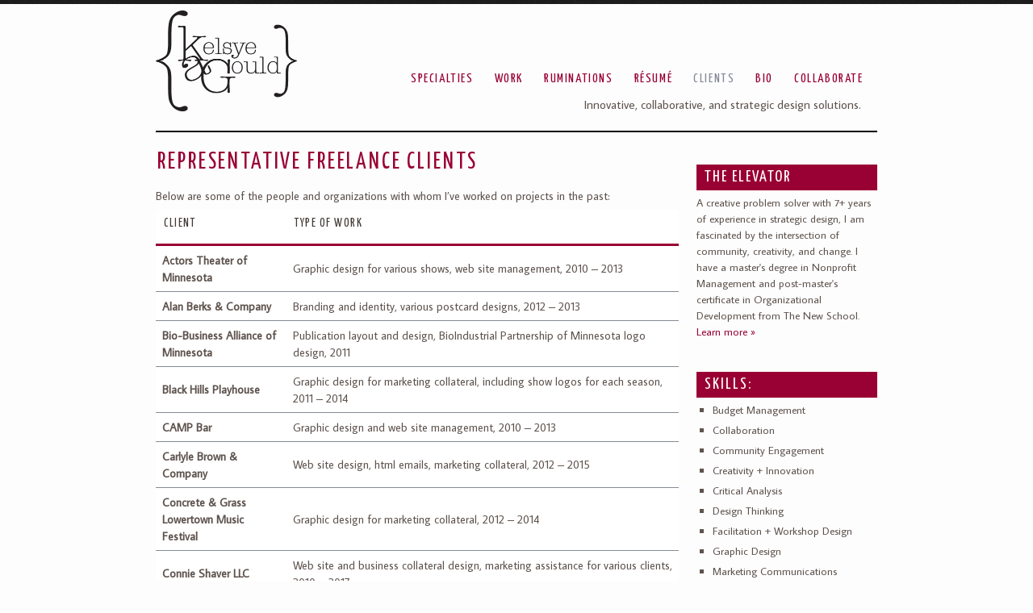

--- FILE ---
content_type: text/html; charset=UTF-8
request_url: http://www.kelsyeagould.com/clients/
body_size: 9414
content:
<!DOCTYPE html>
<!--[if(IE 9)&!(IEMobile)]> <html lang="en" class="no-js ie9 oldie"> <![endif]-->
<!--[if (lt IE 9)|(gt IEMobile 7)|!(IEMobile)|!(IE)]><!--><html lang="en" class="no-js"><!--<![endif]-->

<head>
	<meta charset="UTF-8"/>
		
	<!-- meta tags -->	
	<meta name="description" content="Innovative, collaborative, and strategic design solutions." />
	<meta name="viewport" content="width=device-width, initial-scale=1, user-scalable=no" />
			
  	<!-- RSS and pingback -->
  	<link rel="alternate" type="application/rss+xml" title="Kelsye A. Gould | Communication Arts Feed" href="http://www.kelsyeagould.com/feed/">
  	<link rel="pingback" href="http://www.kelsyeagould.com/xmlrpc.php" />
		
	<!-- wordpress head functions -->
	<title>clients &#8211; Kelsye A. Gould | Communication Arts</title>
<meta name='robots' content='max-image-preview:large' />
<link rel='dns-prefetch' href='//platform-api.sharethis.com' />
<link rel='dns-prefetch' href='//fonts.googleapis.com' />
<link rel="alternate" type="application/rss+xml" title="Kelsye A. Gould | Communication Arts &raquo; Feed" href="http://www.kelsyeagould.com/feed/" />
<link rel="alternate" type="application/rss+xml" title="Kelsye A. Gould | Communication Arts &raquo; Comments Feed" href="http://www.kelsyeagould.com/comments/feed/" />
<link rel="alternate" type="application/rss+xml" title="Kelsye A. Gould | Communication Arts &raquo; clients Comments Feed" href="http://www.kelsyeagould.com/clients/feed/" />
<link rel="alternate" title="oEmbed (JSON)" type="application/json+oembed" href="http://www.kelsyeagould.com/wp-json/oembed/1.0/embed?url=http%3A%2F%2Fwww.kelsyeagould.com%2Fclients%2F" />
<link rel="alternate" title="oEmbed (XML)" type="text/xml+oembed" href="http://www.kelsyeagould.com/wp-json/oembed/1.0/embed?url=http%3A%2F%2Fwww.kelsyeagould.com%2Fclients%2F&#038;format=xml" />
<style id='wp-img-auto-sizes-contain-inline-css' type='text/css'>
img:is([sizes=auto i],[sizes^="auto," i]){contain-intrinsic-size:3000px 1500px}
/*# sourceURL=wp-img-auto-sizes-contain-inline-css */
</style>
<link rel='stylesheet' id='parent-normalize-css' href='http://www.kelsyeagould.com/wp-content/themes/yin_and_yang/css/normalize.css?ver=6.9' type='text/css' media='all' />
<link rel='stylesheet' id='parent-flexslider-css' href='http://www.kelsyeagould.com/wp-content/themes/yin_and_yang/css/flexslider.css?ver=6.9' type='text/css' media='all' />
<link rel='stylesheet' id='parent-style-css' href='http://www.kelsyeagould.com/wp-content/themes/yin_and_yang/style.css?ver=6.9' type='text/css' media='all' />
<link rel='stylesheet' id='child-style-css' href='http://www.kelsyeagould.com/wp-content/themes/yin_and_yang_child/style.css?ver=6.9' type='text/css' media='all' />
<link rel='stylesheet' id='onioneye-open-sans-css' href='http://fonts.googleapis.com/css?family=Open+Sans%3A300%2C400&#038;subset=latin%2Clatin-ext&#038;ver=6.9' type='text/css' media='all' />
<style id='wp-emoji-styles-inline-css' type='text/css'>

	img.wp-smiley, img.emoji {
		display: inline !important;
		border: none !important;
		box-shadow: none !important;
		height: 1em !important;
		width: 1em !important;
		margin: 0 0.07em !important;
		vertical-align: -0.1em !important;
		background: none !important;
		padding: 0 !important;
	}
/*# sourceURL=wp-emoji-styles-inline-css */
</style>
<style id='wp-block-library-inline-css' type='text/css'>
:root{--wp-block-synced-color:#7a00df;--wp-block-synced-color--rgb:122,0,223;--wp-bound-block-color:var(--wp-block-synced-color);--wp-editor-canvas-background:#ddd;--wp-admin-theme-color:#007cba;--wp-admin-theme-color--rgb:0,124,186;--wp-admin-theme-color-darker-10:#006ba1;--wp-admin-theme-color-darker-10--rgb:0,107,160.5;--wp-admin-theme-color-darker-20:#005a87;--wp-admin-theme-color-darker-20--rgb:0,90,135;--wp-admin-border-width-focus:2px}@media (min-resolution:192dpi){:root{--wp-admin-border-width-focus:1.5px}}.wp-element-button{cursor:pointer}:root .has-very-light-gray-background-color{background-color:#eee}:root .has-very-dark-gray-background-color{background-color:#313131}:root .has-very-light-gray-color{color:#eee}:root .has-very-dark-gray-color{color:#313131}:root .has-vivid-green-cyan-to-vivid-cyan-blue-gradient-background{background:linear-gradient(135deg,#00d084,#0693e3)}:root .has-purple-crush-gradient-background{background:linear-gradient(135deg,#34e2e4,#4721fb 50%,#ab1dfe)}:root .has-hazy-dawn-gradient-background{background:linear-gradient(135deg,#faaca8,#dad0ec)}:root .has-subdued-olive-gradient-background{background:linear-gradient(135deg,#fafae1,#67a671)}:root .has-atomic-cream-gradient-background{background:linear-gradient(135deg,#fdd79a,#004a59)}:root .has-nightshade-gradient-background{background:linear-gradient(135deg,#330968,#31cdcf)}:root .has-midnight-gradient-background{background:linear-gradient(135deg,#020381,#2874fc)}:root{--wp--preset--font-size--normal:16px;--wp--preset--font-size--huge:42px}.has-regular-font-size{font-size:1em}.has-larger-font-size{font-size:2.625em}.has-normal-font-size{font-size:var(--wp--preset--font-size--normal)}.has-huge-font-size{font-size:var(--wp--preset--font-size--huge)}.has-text-align-center{text-align:center}.has-text-align-left{text-align:left}.has-text-align-right{text-align:right}.has-fit-text{white-space:nowrap!important}#end-resizable-editor-section{display:none}.aligncenter{clear:both}.items-justified-left{justify-content:flex-start}.items-justified-center{justify-content:center}.items-justified-right{justify-content:flex-end}.items-justified-space-between{justify-content:space-between}.screen-reader-text{border:0;clip-path:inset(50%);height:1px;margin:-1px;overflow:hidden;padding:0;position:absolute;width:1px;word-wrap:normal!important}.screen-reader-text:focus{background-color:#ddd;clip-path:none;color:#444;display:block;font-size:1em;height:auto;left:5px;line-height:normal;padding:15px 23px 14px;text-decoration:none;top:5px;width:auto;z-index:100000}html :where(.has-border-color){border-style:solid}html :where([style*=border-top-color]){border-top-style:solid}html :where([style*=border-right-color]){border-right-style:solid}html :where([style*=border-bottom-color]){border-bottom-style:solid}html :where([style*=border-left-color]){border-left-style:solid}html :where([style*=border-width]){border-style:solid}html :where([style*=border-top-width]){border-top-style:solid}html :where([style*=border-right-width]){border-right-style:solid}html :where([style*=border-bottom-width]){border-bottom-style:solid}html :where([style*=border-left-width]){border-left-style:solid}html :where(img[class*=wp-image-]){height:auto;max-width:100%}:where(figure){margin:0 0 1em}html :where(.is-position-sticky){--wp-admin--admin-bar--position-offset:var(--wp-admin--admin-bar--height,0px)}@media screen and (max-width:600px){html :where(.is-position-sticky){--wp-admin--admin-bar--position-offset:0px}}

/*# sourceURL=wp-block-library-inline-css */
</style><style id='global-styles-inline-css' type='text/css'>
:root{--wp--preset--aspect-ratio--square: 1;--wp--preset--aspect-ratio--4-3: 4/3;--wp--preset--aspect-ratio--3-4: 3/4;--wp--preset--aspect-ratio--3-2: 3/2;--wp--preset--aspect-ratio--2-3: 2/3;--wp--preset--aspect-ratio--16-9: 16/9;--wp--preset--aspect-ratio--9-16: 9/16;--wp--preset--color--black: #000000;--wp--preset--color--cyan-bluish-gray: #abb8c3;--wp--preset--color--white: #ffffff;--wp--preset--color--pale-pink: #f78da7;--wp--preset--color--vivid-red: #cf2e2e;--wp--preset--color--luminous-vivid-orange: #ff6900;--wp--preset--color--luminous-vivid-amber: #fcb900;--wp--preset--color--light-green-cyan: #7bdcb5;--wp--preset--color--vivid-green-cyan: #00d084;--wp--preset--color--pale-cyan-blue: #8ed1fc;--wp--preset--color--vivid-cyan-blue: #0693e3;--wp--preset--color--vivid-purple: #9b51e0;--wp--preset--gradient--vivid-cyan-blue-to-vivid-purple: linear-gradient(135deg,rgb(6,147,227) 0%,rgb(155,81,224) 100%);--wp--preset--gradient--light-green-cyan-to-vivid-green-cyan: linear-gradient(135deg,rgb(122,220,180) 0%,rgb(0,208,130) 100%);--wp--preset--gradient--luminous-vivid-amber-to-luminous-vivid-orange: linear-gradient(135deg,rgb(252,185,0) 0%,rgb(255,105,0) 100%);--wp--preset--gradient--luminous-vivid-orange-to-vivid-red: linear-gradient(135deg,rgb(255,105,0) 0%,rgb(207,46,46) 100%);--wp--preset--gradient--very-light-gray-to-cyan-bluish-gray: linear-gradient(135deg,rgb(238,238,238) 0%,rgb(169,184,195) 100%);--wp--preset--gradient--cool-to-warm-spectrum: linear-gradient(135deg,rgb(74,234,220) 0%,rgb(151,120,209) 20%,rgb(207,42,186) 40%,rgb(238,44,130) 60%,rgb(251,105,98) 80%,rgb(254,248,76) 100%);--wp--preset--gradient--blush-light-purple: linear-gradient(135deg,rgb(255,206,236) 0%,rgb(152,150,240) 100%);--wp--preset--gradient--blush-bordeaux: linear-gradient(135deg,rgb(254,205,165) 0%,rgb(254,45,45) 50%,rgb(107,0,62) 100%);--wp--preset--gradient--luminous-dusk: linear-gradient(135deg,rgb(255,203,112) 0%,rgb(199,81,192) 50%,rgb(65,88,208) 100%);--wp--preset--gradient--pale-ocean: linear-gradient(135deg,rgb(255,245,203) 0%,rgb(182,227,212) 50%,rgb(51,167,181) 100%);--wp--preset--gradient--electric-grass: linear-gradient(135deg,rgb(202,248,128) 0%,rgb(113,206,126) 100%);--wp--preset--gradient--midnight: linear-gradient(135deg,rgb(2,3,129) 0%,rgb(40,116,252) 100%);--wp--preset--font-size--small: 13px;--wp--preset--font-size--medium: 20px;--wp--preset--font-size--large: 36px;--wp--preset--font-size--x-large: 42px;--wp--preset--spacing--20: 0.44rem;--wp--preset--spacing--30: 0.67rem;--wp--preset--spacing--40: 1rem;--wp--preset--spacing--50: 1.5rem;--wp--preset--spacing--60: 2.25rem;--wp--preset--spacing--70: 3.38rem;--wp--preset--spacing--80: 5.06rem;--wp--preset--shadow--natural: 6px 6px 9px rgba(0, 0, 0, 0.2);--wp--preset--shadow--deep: 12px 12px 50px rgba(0, 0, 0, 0.4);--wp--preset--shadow--sharp: 6px 6px 0px rgba(0, 0, 0, 0.2);--wp--preset--shadow--outlined: 6px 6px 0px -3px rgb(255, 255, 255), 6px 6px rgb(0, 0, 0);--wp--preset--shadow--crisp: 6px 6px 0px rgb(0, 0, 0);}:where(.is-layout-flex){gap: 0.5em;}:where(.is-layout-grid){gap: 0.5em;}body .is-layout-flex{display: flex;}.is-layout-flex{flex-wrap: wrap;align-items: center;}.is-layout-flex > :is(*, div){margin: 0;}body .is-layout-grid{display: grid;}.is-layout-grid > :is(*, div){margin: 0;}:where(.wp-block-columns.is-layout-flex){gap: 2em;}:where(.wp-block-columns.is-layout-grid){gap: 2em;}:where(.wp-block-post-template.is-layout-flex){gap: 1.25em;}:where(.wp-block-post-template.is-layout-grid){gap: 1.25em;}.has-black-color{color: var(--wp--preset--color--black) !important;}.has-cyan-bluish-gray-color{color: var(--wp--preset--color--cyan-bluish-gray) !important;}.has-white-color{color: var(--wp--preset--color--white) !important;}.has-pale-pink-color{color: var(--wp--preset--color--pale-pink) !important;}.has-vivid-red-color{color: var(--wp--preset--color--vivid-red) !important;}.has-luminous-vivid-orange-color{color: var(--wp--preset--color--luminous-vivid-orange) !important;}.has-luminous-vivid-amber-color{color: var(--wp--preset--color--luminous-vivid-amber) !important;}.has-light-green-cyan-color{color: var(--wp--preset--color--light-green-cyan) !important;}.has-vivid-green-cyan-color{color: var(--wp--preset--color--vivid-green-cyan) !important;}.has-pale-cyan-blue-color{color: var(--wp--preset--color--pale-cyan-blue) !important;}.has-vivid-cyan-blue-color{color: var(--wp--preset--color--vivid-cyan-blue) !important;}.has-vivid-purple-color{color: var(--wp--preset--color--vivid-purple) !important;}.has-black-background-color{background-color: var(--wp--preset--color--black) !important;}.has-cyan-bluish-gray-background-color{background-color: var(--wp--preset--color--cyan-bluish-gray) !important;}.has-white-background-color{background-color: var(--wp--preset--color--white) !important;}.has-pale-pink-background-color{background-color: var(--wp--preset--color--pale-pink) !important;}.has-vivid-red-background-color{background-color: var(--wp--preset--color--vivid-red) !important;}.has-luminous-vivid-orange-background-color{background-color: var(--wp--preset--color--luminous-vivid-orange) !important;}.has-luminous-vivid-amber-background-color{background-color: var(--wp--preset--color--luminous-vivid-amber) !important;}.has-light-green-cyan-background-color{background-color: var(--wp--preset--color--light-green-cyan) !important;}.has-vivid-green-cyan-background-color{background-color: var(--wp--preset--color--vivid-green-cyan) !important;}.has-pale-cyan-blue-background-color{background-color: var(--wp--preset--color--pale-cyan-blue) !important;}.has-vivid-cyan-blue-background-color{background-color: var(--wp--preset--color--vivid-cyan-blue) !important;}.has-vivid-purple-background-color{background-color: var(--wp--preset--color--vivid-purple) !important;}.has-black-border-color{border-color: var(--wp--preset--color--black) !important;}.has-cyan-bluish-gray-border-color{border-color: var(--wp--preset--color--cyan-bluish-gray) !important;}.has-white-border-color{border-color: var(--wp--preset--color--white) !important;}.has-pale-pink-border-color{border-color: var(--wp--preset--color--pale-pink) !important;}.has-vivid-red-border-color{border-color: var(--wp--preset--color--vivid-red) !important;}.has-luminous-vivid-orange-border-color{border-color: var(--wp--preset--color--luminous-vivid-orange) !important;}.has-luminous-vivid-amber-border-color{border-color: var(--wp--preset--color--luminous-vivid-amber) !important;}.has-light-green-cyan-border-color{border-color: var(--wp--preset--color--light-green-cyan) !important;}.has-vivid-green-cyan-border-color{border-color: var(--wp--preset--color--vivid-green-cyan) !important;}.has-pale-cyan-blue-border-color{border-color: var(--wp--preset--color--pale-cyan-blue) !important;}.has-vivid-cyan-blue-border-color{border-color: var(--wp--preset--color--vivid-cyan-blue) !important;}.has-vivid-purple-border-color{border-color: var(--wp--preset--color--vivid-purple) !important;}.has-vivid-cyan-blue-to-vivid-purple-gradient-background{background: var(--wp--preset--gradient--vivid-cyan-blue-to-vivid-purple) !important;}.has-light-green-cyan-to-vivid-green-cyan-gradient-background{background: var(--wp--preset--gradient--light-green-cyan-to-vivid-green-cyan) !important;}.has-luminous-vivid-amber-to-luminous-vivid-orange-gradient-background{background: var(--wp--preset--gradient--luminous-vivid-amber-to-luminous-vivid-orange) !important;}.has-luminous-vivid-orange-to-vivid-red-gradient-background{background: var(--wp--preset--gradient--luminous-vivid-orange-to-vivid-red) !important;}.has-very-light-gray-to-cyan-bluish-gray-gradient-background{background: var(--wp--preset--gradient--very-light-gray-to-cyan-bluish-gray) !important;}.has-cool-to-warm-spectrum-gradient-background{background: var(--wp--preset--gradient--cool-to-warm-spectrum) !important;}.has-blush-light-purple-gradient-background{background: var(--wp--preset--gradient--blush-light-purple) !important;}.has-blush-bordeaux-gradient-background{background: var(--wp--preset--gradient--blush-bordeaux) !important;}.has-luminous-dusk-gradient-background{background: var(--wp--preset--gradient--luminous-dusk) !important;}.has-pale-ocean-gradient-background{background: var(--wp--preset--gradient--pale-ocean) !important;}.has-electric-grass-gradient-background{background: var(--wp--preset--gradient--electric-grass) !important;}.has-midnight-gradient-background{background: var(--wp--preset--gradient--midnight) !important;}.has-small-font-size{font-size: var(--wp--preset--font-size--small) !important;}.has-medium-font-size{font-size: var(--wp--preset--font-size--medium) !important;}.has-large-font-size{font-size: var(--wp--preset--font-size--large) !important;}.has-x-large-font-size{font-size: var(--wp--preset--font-size--x-large) !important;}
/*# sourceURL=global-styles-inline-css */
</style>

<style id='classic-theme-styles-inline-css' type='text/css'>
/*! This file is auto-generated */
.wp-block-button__link{color:#fff;background-color:#32373c;border-radius:9999px;box-shadow:none;text-decoration:none;padding:calc(.667em + 2px) calc(1.333em + 2px);font-size:1.125em}.wp-block-file__button{background:#32373c;color:#fff;text-decoration:none}
/*# sourceURL=/wp-includes/css/classic-themes.min.css */
</style>
<link rel='stylesheet' id='contact-details-style-css' href='http://www.kelsyeagould.com/wp-content/plugins/contact-details-shortcode/contact-details-style.css?ver=6.9' type='text/css' media='all' />
<link rel='stylesheet' id='contact-form-7-css' href='http://www.kelsyeagould.com/wp-content/plugins/contact-form-7/includes/css/styles.css?ver=5.7.3' type='text/css' media='all' />
<link rel='stylesheet' id='responsive-lightbox-swipebox-css' href='http://www.kelsyeagould.com/wp-content/plugins/responsive-lightbox/assets/swipebox/swipebox.min.css?ver=2.4.4' type='text/css' media='all' />
<link rel='stylesheet' id='googlefonts-css' href='http://fonts.googleapis.com/css?family=Average+Sans:400|Yanone+Kaffeesatz:400&subset=latin' type='text/css' media='all' />
<script type="text/javascript" src="http://www.kelsyeagould.com/wp-content/themes/yin_and_yang/js/modernizr.custom-2.7.1.min.js?ver=2.7.1" id="onioneye-modernizr-js"></script>
<script type="text/javascript" src="http://www.kelsyeagould.com/wp-includes/js/jquery/jquery.min.js?ver=3.7.1" id="jquery-core-js"></script>
<script type="text/javascript" src="http://www.kelsyeagould.com/wp-includes/js/jquery/jquery-migrate.min.js?ver=3.4.1" id="jquery-migrate-js"></script>
<script type="text/javascript" src="http://www.kelsyeagould.com/wp-content/plugins/responsive-lightbox/assets/swipebox/jquery.swipebox.min.js?ver=2.4.4" id="responsive-lightbox-swipebox-js"></script>
<script type="text/javascript" src="http://www.kelsyeagould.com/wp-includes/js/underscore.min.js?ver=1.13.7" id="underscore-js"></script>
<script type="text/javascript" src="http://www.kelsyeagould.com/wp-content/plugins/responsive-lightbox/assets/infinitescroll/infinite-scroll.pkgd.min.js?ver=6.9" id="responsive-lightbox-infinite-scroll-js"></script>
<script type="text/javascript" id="responsive-lightbox-js-extra">
/* <![CDATA[ */
var rlArgs = {"script":"swipebox","selector":"lightbox","customEvents":"","activeGalleries":"1","animation":"1","hideCloseButtonOnMobile":"0","removeBarsOnMobile":"0","hideBars":"1","hideBarsDelay":"5000","videoMaxWidth":"1080","useSVG":"1","loopAtEnd":"0","woocommerce_gallery":"0","ajaxurl":"http://www.kelsyeagould.com/wp-admin/admin-ajax.php","nonce":"a95e4f4df4","preview":"false","postId":"83","scriptExtension":""};
//# sourceURL=responsive-lightbox-js-extra
/* ]]> */
</script>
<script type="text/javascript" src="http://www.kelsyeagould.com/wp-content/plugins/responsive-lightbox/js/front.js?ver=2.4.4" id="responsive-lightbox-js"></script>
<script type="text/javascript" src="http://www.kelsyeagould.com/wp-content/plugins/wp-retina-2x/app/picturefill.min.js?ver=1675296541" id="wr2x-picturefill-js-js"></script>
<script type="text/javascript" src="//platform-api.sharethis.com/js/sharethis.js#source=googleanalytics-wordpress#product=ga" id="googleanalytics-platform-sharethis-js"></script>
<script type="text/javascript" src="http://www.kelsyeagould.com/wp-content/themes/yin_and_yang/js/webfontloader.js?ver=1.5.19" id="onioneye-webfontloader-js"></script>
<script type="text/javascript" src="http://www.kelsyeagould.com/wp-content/themes/yin_and_yang/js/imagesloaded.min.js?ver=3.1.8" id="onioneye-imagesloaded-js"></script>
<script type="text/javascript" id="onioneye-custom-header-js-js-extra">
/* <![CDATA[ */
var headJS = {"ajaxurl":"http://www.kelsyeagould.com/wp-admin/admin-ajax.php","templateurl":"http://www.kelsyeagould.com/wp-content/themes/yin_and_yang","themePath":"http://www.kelsyeagould.com/wp-content/themes/yin_and_yang","prevPost":"Go to the previous post","nextPost":"Go to the next post"};
//# sourceURL=onioneye-custom-header-js-js-extra
/* ]]> */
</script>
<script type="text/javascript" src="http://www.kelsyeagould.com/wp-content/themes/yin_and_yang/js/jquery.header.custom.js?ver=6.9" id="onioneye-custom-header-js-js"></script>
<script type="text/javascript" src="http://www.kelsyeagould.com/wp-content/themes/yin_and_yang/js/jquery.flexslider-min.js?ver=6.9" id="onioneye-flexslider-js"></script>
<script type="text/javascript" src="http://www.kelsyeagould.com/wp-content/themes/yin_and_yang/js/jquery.isotope.min.js?ver=6.9" id="onioneye-isotope-js"></script>
<link rel="https://api.w.org/" href="http://www.kelsyeagould.com/wp-json/" /><link rel="alternate" title="JSON" type="application/json" href="http://www.kelsyeagould.com/wp-json/wp/v2/pages/83" /><link rel="EditURI" type="application/rsd+xml" title="RSD" href="http://www.kelsyeagould.com/xmlrpc.php?rsd" />
<meta name="generator" content="WordPress 6.9" />
<link rel="canonical" href="http://www.kelsyeagould.com/clients/" />
<link rel='shortlink' href='http://www.kelsyeagould.com/?p=83' />
<style type='text/css' media='screen'>
	body{ font-family:"Average Sans", arial, sans-serif;}
	p{ font-family:"Average Sans", arial, sans-serif;}
	li{ font-family:"Average Sans", arial, sans-serif;}
	h1{ font-family:"Yanone Kaffeesatz", arial, sans-serif;}
	h2{ font-family:"Yanone Kaffeesatz", arial, sans-serif;}
	h3{ font-family:"Yanone Kaffeesatz", arial, sans-serif;}
	h4{ font-family:"Yanone Kaffeesatz", arial, sans-serif;}
	h5{ font-family:"Yanone Kaffeesatz", arial, sans-serif;}
	h6{ font-family:"Yanone Kaffeesatz", arial, sans-serif;}
</style>
<!-- fonts delivered by Wordpress Google Fonts, a plugin by Adrian3.com --><style type="text/css">.wpupg-grid { transition: height 800; }</style><script>
(function() {
	(function (i, s, o, g, r, a, m) {
		i['GoogleAnalyticsObject'] = r;
		i[r] = i[r] || function () {
				(i[r].q = i[r].q || []).push(arguments)
			}, i[r].l = 1 * new Date();
		a = s.createElement(o),
			m = s.getElementsByTagName(o)[0];
		a.async = 1;
		a.src = g;
		m.parentNode.insertBefore(a, m)
	})(window, document, 'script', 'https://google-analytics.com/analytics.js', 'ga');

	ga('create', 'UA-10699233-3', 'auto');
			ga('send', 'pageview');
	})();
</script>
<link rel="icon" href="http://www.kelsyeagould.com/wp-content/uploads/2017/01/cropped-K_favicon_lg-32x32.jpg" sizes="32x32" />
<link rel="icon" href="http://www.kelsyeagould.com/wp-content/uploads/2017/01/cropped-K_favicon_lg-192x192.jpg" sizes="192x192" />
<link rel="apple-touch-icon" href="http://www.kelsyeagould.com/wp-content/uploads/2017/01/cropped-K_favicon_lg-180x180.jpg" />
<meta name="msapplication-TileImage" content="http://www.kelsyeagould.com/wp-content/uploads/2017/01/cropped-K_favicon_lg-270x270.jpg" />
	<!-- end of wordpress head -->	
</head>

<body id="bg-hook" class="wp-singular page-template page-template-template-page-with-sidebar page-template-template-page-with-sidebar-php page page-id-83 wp-theme-yin_and_yang wp-child-theme-yin_and_yang_child">
	
		

		
	<div class="main-container group">
		
		<header class="header group">
			
			<div class="group">
							
					<nav class="menu-container group"><ul id="menu-top-menu" class="menu"><li id="menu-item-68" class="menu-item menu-item-type-post_type menu-item-object-page menu-item-68"><a href="http://www.kelsyeagould.com/specialties/">specialties</a></li>
<li id="menu-item-450" class="menu-item menu-item-type-post_type menu-item-object-page menu-item-450"><a href="http://www.kelsyeagould.com/work/">work</a></li>
<li id="menu-item-478" class="menu-item menu-item-type-post_type menu-item-object-page menu-item-478"><a href="http://www.kelsyeagould.com/blog/">ruminations</a></li>
<li id="menu-item-45" class="menu-item menu-item-type-post_type menu-item-object-page menu-item-45"><a href="http://www.kelsyeagould.com/kg-resume/">résumé</a></li>
<li id="menu-item-88" class="menu-item menu-item-type-post_type menu-item-object-page current-menu-item page_item page-item-83 current_page_item menu-item-88"><a href="http://www.kelsyeagould.com/clients/" aria-current="page">clients</a></li>
<li id="menu-item-46" class="menu-item menu-item-type-post_type menu-item-object-page menu-item-46"><a href="http://www.kelsyeagould.com/about-me/">bio</a></li>
<li id="menu-item-89" class="menu-item menu-item-type-post_type menu-item-object-page menu-item-89"><a href="http://www.kelsyeagould.com/collaborate/">collaborate</a></li>
</ul></nav>					
								
							</div><!-- /.group -->
			
			<div class="branding group ">
				<div class="logo-container">
					<a href="http://www.kelsyeagould.com/">
						
												
														
							<img src="http://www.kelsyeagould.com/wp-content/uploads/2017/01/kag_header.png" 
							alt="Site Logo" width="175" height="125">
						
															
					</a>
				</div><!-- /.logo-container -->
				
								
					<ul class="mobile-menu">
						<li>
							<a class="menu-button" href="#">Open menu</a>
							
							<ul id="menu-top-menu-1" class="menu"><li class="menu-item menu-item-type-post_type menu-item-object-page menu-item-68"><a href="http://www.kelsyeagould.com/specialties/">specialties</a></li>
<li class="menu-item menu-item-type-post_type menu-item-object-page menu-item-450"><a href="http://www.kelsyeagould.com/work/">work</a></li>
<li class="menu-item menu-item-type-post_type menu-item-object-page menu-item-478"><a href="http://www.kelsyeagould.com/blog/">ruminations</a></li>
<li class="menu-item menu-item-type-post_type menu-item-object-page menu-item-45"><a href="http://www.kelsyeagould.com/kg-resume/">résumé</a></li>
<li class="menu-item menu-item-type-post_type menu-item-object-page current-menu-item page_item page-item-83 current_page_item menu-item-88"><a href="http://www.kelsyeagould.com/clients/" aria-current="page">clients</a></li>
<li class="menu-item menu-item-type-post_type menu-item-object-page menu-item-46"><a href="http://www.kelsyeagould.com/about-me/">bio</a></li>
<li class="menu-item menu-item-type-post_type menu-item-object-page menu-item-89"><a href="http://www.kelsyeagould.com/collaborate/">collaborate</a></li>
</ul>						</li>
					</ul><!-- /.mobile-menu -->
				
								
									
					<div class="tagline-container group">
				    	<p class="tagline">Innovative, collaborative, and strategic design solutions.</p>
				    </div>
				    
							</div><!-- /.branding -->
			
		</header><!-- /.header -->

		<div class="main-content group">	
				
		<div class="page-container group">	
			<section class="page-content the-content group">				
				<h2>Representative Freelance Clients</h2>
<p>Below are some of the people and organizations with whom I&#8217;ve worked on projects in the past:</p>
<table>
<tbody>
<tr style="border-bottom: 3px #990033 solid;">
<td width="25%">
<h5>Client</h5>
</td>
<td width="75%">
<h5>Type of Work</h5>
</td>
</tr>
<tr style="border-bottom: solid 1px #858b96;">
<td><strong>Actors Theater of Minnesota</strong></td>
<td>Graphic design for various shows, web site management, 2010 – 2013</td>
</tr>
<tr style="border-bottom: solid 1px #858b96;">
<td><strong>Alan Berks &amp; Company</strong></td>
<td>Branding and identity, various postcard designs, 2012 – 2013</td>
</tr>
<tr style="border-bottom: solid 1px #858b96;">
<td><strong>Bio-Business Alliance of Minnesota</strong></td>
<td>Publication layout and design, BioIndustrial Partnership of Minnesota logo design, 2011</td>
</tr>
<tr style="border-bottom: solid 1px #858b96;">
<td><strong>Black Hills Playhouse</strong></td>
<td>Graphic design for marketing collateral, including show logos for each season, 2011 – 2014</td>
</tr>
<tr style="border-bottom: solid 1px #858b96;">
<td><strong>CAMP Bar</strong></td>
<td>Graphic design and web site management, 2010 – 2013</td>
</tr>
<tr style="border-bottom: solid 1px #858b96;">
<td><strong>Carlyle Brown &amp; Company</strong></td>
<td>Web site design, html emails, marketing collateral, 2012 &#8211; 2015</td>
</tr>
<tr style="border-bottom: solid 1px #858b96;">
<td><strong>Concrete &amp; Grass Lowertown Music Festival</strong></td>
<td>Graphic design for marketing collateral, 2012 – 2014</td>
</tr>
<tr style="border-bottom: solid 1px #858b96;">
<td><strong>Connie Shaver LLC</strong></td>
<td>Web site and business collateral design, marketing assistance for various clients, 2010 – 2017</td>
</tr>
<tr style="border-bottom: solid 1px #858b96;">
<td><strong>Dakota Players</strong></td>
<td>Web site design and graphic design, 2011 – 2015</td>
</tr>
<tr style="border-bottom: solid 1px #858b96;">
<td><strong>Flying Foot Forum</strong></td>
<td>Marketing plan and graphic design for <em>Passing Through Pig&#8217;s Eye</em>, 2016</td>
</tr>
<tr style="border-bottom: solid 1px #858b96;">
<td><strong>Gremlin Theater</strong></td>
<td>Graphic deisgn for various productions, 2012 – 2016</td>
</tr>
<tr style="border-bottom: solid 1px #858b96;">
<td><strong>Institute for Agriculture and Trade Policy</strong></td>
<td>Web site design and branding for the Minnesota Green Chemistry Forum, 2011</td>
</tr>
<tr style="border-bottom: solid 1px #858b96;">
<td><strong>MinnesotaPlaylist.com</strong></td>
<td> Web site re-design, 2010; graphic design for various ads, 2015</td>
</tr>
<tr style="border-bottom: solid 1px #858b96;">
<td><strong>Minnesota Theater Alliance</strong></td>
<td>Identity and collateral design for Sustainability in Theater conference, 2012</td>
</tr>
<tr style="border-bottom: solid 1px #858b96;">
<td><strong>Old Folsom Vineyard</strong></td>
<td>Web site design and management, 2010 – 2016</td>
</tr>
<tr style="border-bottom: solid 1px #858b96;">
<td><strong>Pillsbury House + Theatre</strong></td>
<td>Copy editing and publication layout and design, 2015</td>
</tr>
<tr style="border-bottom: solid 1px #858b96;">
<td><strong>SAGE Awards for Dance</strong></td>
<td>Graphic design and marketing for the 10th annual awards ceremony, 2014; social media marketing, 2014 – 2015</td>
</tr>
<tr style="border-bottom: solid 1px #858b96;">
<td><strong>Sweetfrog Productions</strong></td>
<td>Graphic design and P.R. for <em>MisMatched</em>, 2010</td>
</tr>
<tr style="border-bottom: solid 1px #858b96;">
<td><strong>Teatro del Pueblo</strong></td>
<td>Graphic design for various shows, 2012; Marketing and communications for 2010 &amp; 2011 Political Theater Festival &amp; <em>Oedipus el Rey</em></td>
</tr>
<tr style="border-bottom: solid 1px #858b96;">
<td><strong>TigerLion Arts</strong></td>
<td>Web site design, html emails, and marketing collateral for various shows, 2012 – 2016</td>
</tr>
<tr style="border-bottom: solid 1px #858b96;">
<td><strong>Twin Cities Jazz Festival</strong></td>
<td>Graphic design for annual festivals, 2014 – 2017</td>
</tr>
<tr style="border-bottom: solid 1px #858b96;">
<td><strong>Upstream Arts</strong></td>
<td>Annual Report design, 2012 – 2014</td>
</tr>
<tr style="border-bottom: solid 1px #858b96;">
<td><strong>Wing Young Huie and Ashley Hanson</strong></td>
<td>Web site design for Create Place project, 2013</td>
</tr>
<tr style="border-bottom: solid 1px #858b96;">
<td><strong>West Side Theater Project</strong></td>
<td>Marketing/Communications for three community theater productions, 2009 – 2012</td>
</tr>
<tr style="border-bottom: solid 1px #858b96;">
<td><strong>Wonderlust Productions</strong></td>
<td>Branding and identity, web site design, 2014</td>
</tr>
</tbody>
</table>
			</section>
		
			<aside class="sidebar sidebar-pages group">
	<ul>
					
			<li id="text-9" class="widget widget_text"><h3 class="widgettitle">The Elevator</h3>			<div class="textwidget">A creative problem solver with 7+ years of experience in strategic design, I am fascinated by the intersection of community, creativity, and change. I have a master's degree in Nonprofit Management and post-master's certificate in Organizational Development from The New School. <br><a href="http://kelsyeagould.com/about-me/">Learn more »</a></div>
		</li><li id="text-2" class="widget widget_text"><h3 class="widgettitle">Skills:</h3>			<div class="textwidget"><ul>
<li>Budget Management</li>
<li>Collaboration</li>
<li>Community Engagement</li>
<li>Creativity + Innovation</li>
<li>Critical Analysis</li>
<li>Design Thinking</li>
<li>Facilitation + Workshop Design</li>
<li>Graphic Design</li>
<li>Marketing Communications</li>
<li>Project Planning + Management</li>
<li>Service Design</li>
<li>Storytelling + Writing</li>
<li>Social Media</li>
<li>Training + Curriculum Development</li>
<li>Web Site Development and Management</li>
</ul></div>
		</li><li id="text-10" class="widget widget_text"><h3 class="widgettitle">Contact</h3>			<div class="textwidget">Interested in collaborating?
<a href="http://kelsyeagould.com/collaborate/">Shoot me an email.</a></div>
		</li>			
			</ul>
</aside><!-- /.sidebar -->
		</div><!-- /.page-container -->
		
		
			
		</div><!-- /.main-content -->
									
		<footer class="footer group">
			<div>
								
				<p class="copyright">
					<small>&copy; Kelsye A. Gould | Communication Arts 2026. All rights reserved.</small>
				</p>
			</div>
		</footer><!-- /.footer -->	
	
	</div><!-- /.main-container -->
	
			
		<div id="back-to-top" class="alternative-top-button">
			<span class="inner"></span>
			<span class="arrow-up-icon"></span>
		</div>
		
		
	<div class="overlay-loader">&nbsp;</div>
	
	<!-- wordpress footer functions -->
	<script type="speculationrules">
{"prefetch":[{"source":"document","where":{"and":[{"href_matches":"/*"},{"not":{"href_matches":["/wp-*.php","/wp-admin/*","/wp-content/uploads/*","/wp-content/*","/wp-content/plugins/*","/wp-content/themes/yin_and_yang_child/*","/wp-content/themes/yin_and_yang/*","/*\\?(.+)"]}},{"not":{"selector_matches":"a[rel~=\"nofollow\"]"}},{"not":{"selector_matches":".no-prefetch, .no-prefetch a"}}]},"eagerness":"conservative"}]}
</script>
<script type="text/javascript" src="http://www.kelsyeagould.com/wp-content/plugins/contact-form-7/includes/swv/js/index.js?ver=5.7.3" id="swv-js"></script>
<script type="text/javascript" id="contact-form-7-js-extra">
/* <![CDATA[ */
var wpcf7 = {"api":{"root":"http://www.kelsyeagould.com/wp-json/","namespace":"contact-form-7/v1"},"cached":"1"};
//# sourceURL=contact-form-7-js-extra
/* ]]> */
</script>
<script type="text/javascript" src="http://www.kelsyeagould.com/wp-content/plugins/contact-form-7/includes/js/index.js?ver=5.7.3" id="contact-form-7-js"></script>
<script type="text/javascript" src="http://www.kelsyeagould.com/wp-content/themes/yin_and_yang/js/jquery.transit.min.js?ver=0.9.9" id="onioneye-transit-js"></script>
<script type="text/javascript" src="http://www.kelsyeagould.com/wp-content/themes/yin_and_yang/js/jquery.easing.1.3.min.js?ver=6.9" id="onioneye-easing-js"></script>
<script type="text/javascript" src="http://www.kelsyeagould.com/wp-content/themes/yin_and_yang/js/jquery.lavalamp.min.js?ver=1.4.0" id="onioneye-lavalamp-js"></script>
<script type="text/javascript" src="http://www.kelsyeagould.com/wp-content/themes/yin_and_yang/js/superfish.min.js?ver=1.7.4" id="onioneye-superfish-js"></script>
<script type="text/javascript" src="http://www.kelsyeagould.com/wp-content/themes/yin_and_yang/js/jquery.hoverIntent.min.js?ver=6.9" id="onioneye-hoverintent-js"></script>
<script type="text/javascript" src="http://www.kelsyeagould.com/wp-content/themes/yin_and_yang/js/jquery.fitvids.js?ver=1.0.0" id="onioneye-fit_vids-js"></script>
<script type="text/javascript" src="http://www.kelsyeagould.com/wp-content/themes/yin_and_yang/js/background-check.min.js?ver=6.9" id="onioneye-bg-check-js"></script>
<script type="text/javascript" src="http://www.kelsyeagould.com/wp-content/themes/yin_and_yang/js/viewport-units-buggyfill.js?ver=6.9" id="onioneye-viewport-units-buggyfill-js"></script>
<script type="text/javascript" src="http://www.kelsyeagould.com/wp-content/themes/yin_and_yang/js/jquery.footer.custom.js?ver=6.9" id="onioneye-custom-footer-js-js"></script>
<script id="wp-emoji-settings" type="application/json">
{"baseUrl":"https://s.w.org/images/core/emoji/17.0.2/72x72/","ext":".png","svgUrl":"https://s.w.org/images/core/emoji/17.0.2/svg/","svgExt":".svg","source":{"concatemoji":"http://www.kelsyeagould.com/wp-includes/js/wp-emoji-release.min.js?ver=6.9"}}
</script>
<script type="module">
/* <![CDATA[ */
/*! This file is auto-generated */
const a=JSON.parse(document.getElementById("wp-emoji-settings").textContent),o=(window._wpemojiSettings=a,"wpEmojiSettingsSupports"),s=["flag","emoji"];function i(e){try{var t={supportTests:e,timestamp:(new Date).valueOf()};sessionStorage.setItem(o,JSON.stringify(t))}catch(e){}}function c(e,t,n){e.clearRect(0,0,e.canvas.width,e.canvas.height),e.fillText(t,0,0);t=new Uint32Array(e.getImageData(0,0,e.canvas.width,e.canvas.height).data);e.clearRect(0,0,e.canvas.width,e.canvas.height),e.fillText(n,0,0);const a=new Uint32Array(e.getImageData(0,0,e.canvas.width,e.canvas.height).data);return t.every((e,t)=>e===a[t])}function p(e,t){e.clearRect(0,0,e.canvas.width,e.canvas.height),e.fillText(t,0,0);var n=e.getImageData(16,16,1,1);for(let e=0;e<n.data.length;e++)if(0!==n.data[e])return!1;return!0}function u(e,t,n,a){switch(t){case"flag":return n(e,"\ud83c\udff3\ufe0f\u200d\u26a7\ufe0f","\ud83c\udff3\ufe0f\u200b\u26a7\ufe0f")?!1:!n(e,"\ud83c\udde8\ud83c\uddf6","\ud83c\udde8\u200b\ud83c\uddf6")&&!n(e,"\ud83c\udff4\udb40\udc67\udb40\udc62\udb40\udc65\udb40\udc6e\udb40\udc67\udb40\udc7f","\ud83c\udff4\u200b\udb40\udc67\u200b\udb40\udc62\u200b\udb40\udc65\u200b\udb40\udc6e\u200b\udb40\udc67\u200b\udb40\udc7f");case"emoji":return!a(e,"\ud83e\u1fac8")}return!1}function f(e,t,n,a){let r;const o=(r="undefined"!=typeof WorkerGlobalScope&&self instanceof WorkerGlobalScope?new OffscreenCanvas(300,150):document.createElement("canvas")).getContext("2d",{willReadFrequently:!0}),s=(o.textBaseline="top",o.font="600 32px Arial",{});return e.forEach(e=>{s[e]=t(o,e,n,a)}),s}function r(e){var t=document.createElement("script");t.src=e,t.defer=!0,document.head.appendChild(t)}a.supports={everything:!0,everythingExceptFlag:!0},new Promise(t=>{let n=function(){try{var e=JSON.parse(sessionStorage.getItem(o));if("object"==typeof e&&"number"==typeof e.timestamp&&(new Date).valueOf()<e.timestamp+604800&&"object"==typeof e.supportTests)return e.supportTests}catch(e){}return null}();if(!n){if("undefined"!=typeof Worker&&"undefined"!=typeof OffscreenCanvas&&"undefined"!=typeof URL&&URL.createObjectURL&&"undefined"!=typeof Blob)try{var e="postMessage("+f.toString()+"("+[JSON.stringify(s),u.toString(),c.toString(),p.toString()].join(",")+"));",a=new Blob([e],{type:"text/javascript"});const r=new Worker(URL.createObjectURL(a),{name:"wpTestEmojiSupports"});return void(r.onmessage=e=>{i(n=e.data),r.terminate(),t(n)})}catch(e){}i(n=f(s,u,c,p))}t(n)}).then(e=>{for(const n in e)a.supports[n]=e[n],a.supports.everything=a.supports.everything&&a.supports[n],"flag"!==n&&(a.supports.everythingExceptFlag=a.supports.everythingExceptFlag&&a.supports[n]);var t;a.supports.everythingExceptFlag=a.supports.everythingExceptFlag&&!a.supports.flag,a.supports.everything||((t=a.source||{}).concatemoji?r(t.concatemoji):t.wpemoji&&t.twemoji&&(r(t.twemoji),r(t.wpemoji)))});
//# sourceURL=http://www.kelsyeagould.com/wp-includes/js/wp-emoji-loader.min.js
/* ]]> */
</script>
	<!-- end of wordpress footer -->

</body>
</html>

--- FILE ---
content_type: text/css
request_url: http://www.kelsyeagould.com/wp-content/themes/yin_and_yang_child/style.css?ver=6.9
body_size: 4573
content:
/*
 Theme Name:     Yin and Yang Child
 Description:    Yin and Yang Child Theme
 Author:         OnionEye
 Author URI:     http://themeforest.net/user/onioneye
 Template:       yin_and_yang
 Version:        1.0.0
*/

/*CUSTOM CSS BY KELSYE A. GOULD*/

/*------FONTS------*/

	body, input, button, textarea { font: 10pt 'Average Sans', Helvetica, Arial, sans-serif; font-weight:400; color: #5e534e; line-height:1.5em;}

	h1, h2, h3, h4, h5, h6, .h1, .h2, .item-title, .portfolio-header h2, .h3, .h4, .h5, .h6 { font-family: "Yanone Kaffeesatz", Helvetica, Arial, sans-serif; text-transform: uppercase; letter-spacing: 0.1em; margin-bottom:10px; padding:2px; }
	h1, h2, h3, h4, h5, h6, .h1, .h2, .item-title, .portfolio-header h2, .h3, .h4, .h5, .h6 { font-weight: normal; text-rendering: optimizeLegibility; } /* www.aestheticallyloyal.com/public/optimize-legibility/ */ 
	h1, .h1{ font-size: 24pt; font-size: 2.368rem; line-height: 1.1em; color:#990033; }
	h2, .h2, .item-title, h2{ font-size: 22pt; font-size: 1.777rem; line-height: 1.1em; color:#990033; }
	.portfolio-header h2, .customer-showcase h2 {font-size: 1.777rem; line-height: 1.1em; color:#990033;}
	.portfolio-header {font-size: 22pt; font-size: 1.5rem; line-height: 1.1em; color:#990033; margin: 0px 10px 10px}
	h3, .h3 { font-size: 18pt; font-size: 1.187rem; line-height: 1.1em; color:#990033; margin-top:1em; }
	h4, .h4 { font-size: 16pt; font-size: 1rem; line-height: 1.1em; background-color:#990033; color: #ffffff;}
	h5, .h5 { font-size: 14pt; font-size: 0.938rem; line-height: 1.1em; color: #423A35;  }
	h6, .h6 { font-size: 12pt; font-size: 0.9rem; line-height: 1.1em; color: #423A35; }	

	b, strong {
	  font-weight: bold;
	  color: inherit;
	}

	p, h1, h2, h3, h4, h5, h6 {
	  margin-bottom: 0.5em;
	}

	hr {
		margin: 1.5em 0px;
	}
	/* Caps */
	.caps, .item-sidebar .item-metadata.item-url li a, .post .post-content .read-btn .read-more, #dropdown-trigger, .header .menu-container li a, .header .branding .mobile-menu > li .menu-button, .header .branding .mobile-menu .menu li a,
	.customer-showcase h2, .filter-btn-container .filter-btn, .portfolio-filter li a, .mobile-nav-container .mobile-nav-btn, .item-sidebar .item-metadata li:first-child, .post .post-content .secondary-post-time, .main-content .widget .tp_recent_tweets li a.twitter_time,
	.slide-out-div .widget .tp_recent_tweets li a.twitter_time, .slide-out-div .footer-widgets .footer-widget .widgettitle {
	  font-family: "Yanone Kaffeesatz", "HelveticaNeue", helvetica, arial, sans-serif;
	  color: #990033;
	  font-size: inherit;
	  font-weight: normal;
	  text-transform: uppercase;
	  letter-spacing: .1em;
	}
	
	/* Highlighted text */
	::-moz-selection {
	  background: #990033;
	  color: #fff;
	  text-shadow: none;
	}
	::selection {
	  background: #990033;
	  color: #fff;
	  text-shadow: none;
	}

	/* highlighting search term on search page */
	mark,
	.search-term {
	  background: #990033;
	  color: #fff;
	}

/* Button styles  */
	.item-sidebar .item-metadata.item-url li a, .post .post-content .read-btn .read-more {
	  display: inline-block;
	  padding: 10px 24px;
	  border-radius: 0px;
	  border: none;
	  background: #990033;
	  color: #ffffff;
	  font-size: 12px;
	  font-size: .75rem;
	  font-weight: 700;
	  cursor: pointer;
	  -webkit-transition: all 0.2s ease-in-out;
			  transition: all 0.2s ease-in-out;
	}
	
	.no-touch .item-sidebar .item-metadata.item-url li a:hover, .item-sidebar .item-metadata.item-url li .no-touch a:hover, .no-touch .post .post-content .read-btn .read-more:hover, .post .post-content .read-btn .no-touch .read-more:hover {
	  background: #858b96;
	  border: none;
	  color: #5e534e;
	}
	
	.item-sidebar .item-metadata.item-url li a:active, .post .post-content .read-btn .read-more:active {
	  position: relative;
	  top: 1px;
	}

	input[type="submit"], button, input[type="button"] {
	  display: inline-block;
	  padding: 10px 12px 8px;
	  border-radius: 0px;
	  border: none;
	  border-bottom: none;
	  box-shadow: none;
	  background: #990033;
	  background-image: none;
	  color: #ffffff;
	  font-weight: 700;
	  text-shadow: none;
	  -webkit-transition: .2s all ease;
			  transition: .2s all ease;
	}
	input[type="submit"]:hover,
	button:hover,
	input[type="button"]:hover {
	  border-bottom: none;
	  box-shadow: none;
	  background: #858b96;
	  background-image: none;
	  color: #5e534e;
	}
	input[type="submit"]:active,
	button:active,
	input[type="button"]:active {
	  position: relative;
	  top: 1px;
	  box-shadow: none;
	}


/*Links*/
	a {
	  color: #990033;
	  text-decoration: none;
	  -webkit-transition: .2s all ease;
			  transition: .2s all ease;
	}
	
	a:visited { color: #990033; }
	
	a:hover, .no-touch a:hover {
	  color: #858b96;
	}
	
	#main-wrapper a:active { color: #990033; position: relative; top: 1px; }
	
	h1 a, h2 a, h3 a, h4 a, h5 a { font-style: normal; }

/*LAYOUT*/
	.main-container,
	.slide-out-container {
	  max-width: 960px;
	  margin: 0 auto;
	  padding: 0 2.5em 1.875em;
	}


/*Header*/
	.header {
	  padding-bottom: none;
	  background: none;
	  border-bottom: 2px solid #000000;
	  padding-top: 1em;
	}
	.header .menu-container {
	
	/*MAIN MENU*/
	  float: right;
	  position: relative;
	  z-index: 99;
	  font-family:"Yanone Kaffeesatz",Arial,Helvetica,sans-serif;
	  margin-bottom:-150px;
	  margin-top: 50px;
	}
	.header .menu-container li a {
	  /* Menu links / set the menu font size here */
	  display: inline-block;
	  padding: 20px 0.437em;
	  border: none;
	  line-height: 20px;
	  color: #990033;
	  text-transform: uppercase; 
	  font-size: 16px;
	  -webkit-transition: all .1s ease-in-out;
			  transition: all .1s ease-in-out;
	}
	.header .menu-container li.current-menu-item > a {
	  /* Current top level menu item */
	  color: #5e534e;
	}
	.header .menu-container li .sub-menu .current-menu-item > a {
	  /* Current sub level menu item */
	  color: #5e534e;
	}
	.header .menu-container li a:hover, .header .menu-container li.current-menu-item > a:hover, .header .menu-container li.selectedLava > a {
	  /* Top level menu links */
	  color: #858b96;
	}
	  /* Drop-down menu*/
	.header .menu-container li .sub-menu li a {
	  display: block;
	  padding: 4px 9px;
	  margin-right: 0;
	  border-top: 1px solid #5e534e;
	  border-color: #5e534e;
	  border-bottom: none;
	  background-color: none;
	  color: #990033;
	  font-size: 12.003px;
	  font-size: 0.75rem;
	  font-weight: normal;
	  text-transform: none;
	  white-space: nowrap;
	  /* Stop text wrapping and creating multi-line dropdown items */
	  letter-spacing: normal;
	  -webkit-transition: all .35s ease-in-out;
			  transition: all .35s ease-in-out;
	  /* HOVER OFF */
	}
	.header .menu-container li .sub-menu li a:hover {
	  /* Set links styles for dropdown when items are hovered */
	  border: none;
	  border-bottom: none;
	  background-color: none;
	  color: #858b96;
	  opacity: 1;
	  -webkit-transition: all .1s ease-in-out;
			  transition: all .1s ease-in-out;
	  /* HOVER ON */
	}
	/*MOBILE MENU*/
	.header .branding .mobile-menu {
	  display: none;
	  margin-bottom: 1.75em;
	  text-align: center;
	  font-size:1.2em;
	}
	.header .branding .mobile-menu .menu li a {
	  display: block;
	  position: relative;
	  padding: 0.25em 0;
	  /* 4px */
	  letter-spacing: 0.15em;
	  margin-right: -0.15em;
	  color: #990033;
	}
	.header .branding .mobile-menu .menu li a:hover {
	  color: #858b96;
	}
	.header .branding .mobile-menu .menu li a:hover:after {
	  opacity: 1;
	}
	.header .branding .mobile-menu .menu li.current-menu-item > a,
	.header .branding .mobile-menu .menu li .sub-menu .current-menu-item > a {
	  color: #5e534e;
	  font-weight: normal;
	}	
	.header .branding .mobile-menu .menu li .sub-menu li a:hover {
	  /* Set links styles for dropdown when items are hovered */
	  color: #423a35;
	  -webkit-transition: all .1s ease-in-out;
			  transition: all .1s ease-in-out;
	  /* HOVER ON */
	}
	@media only screen and (max-width: 960px) {
	  .header .branding .tagline {
		float: none;
		margin: 0 auto !important;
		max-width: 600px;
		text-align: center;
	  }
	  .header .branding .tagline a {
		border-bottom: 2px solid #2D2D2D;
		background: #fff67a;
		color: #2D2D2D;
	  }
	  .header .branding .tagline a:hover {
		background: #db5348;
	  }
	  .header .branding .mobile-menu {
		display: block;
	  }
	}
	
	/* LOGO */
	.header .branding {
	  padding-top:0px;
	  display: block;
	}		
	.header .branding .logo-container, .header .branding .tagline-container {
	  display: block;
	  width: 100%;
	  padding-top: 0px;	  
	  padding-bottom: 1em;
	  vertical-align: middle;
	}
	.header .branding .logo-container {
	  padding: 0px;
	  text-align:center;
	  float: left;
	}
	.header .branding .logo-container a {
	  float: left;
	}
	.header .branding .logo-container a .textual-logo {
	  display: block;
	  margin: 0 auto;
	  color: #000000;
	  font-style: normal;
	  font-size: 50.517px;
	  font-size: 3.157rem;
	  font-weight: 700;
	  line-height: 1.108em;
	  text-shadow: none;
	}
	.header .branding .tagline {
	  /**
	   * Tagline, next to the logo
	   */
	  float: right;
	  margin: 0;
	  font-style: normal;
	  font-weight: 600;
	  text-transform: none; 
	  color: #5e534e;
	  margin: -20px 20px 0 0; 
	  padding: 2px 0 4px;
	  font: normal 15px "Average Sans",Helvetica,Arial,sans-serif;
	}

	.header .branding .tagline a {
	  border-bottom: none;
	  background: none;
	  color: #990033;
	}
	.header .branding .tagline a:hover {
	  background: none;
	  color: #858b96;
	}	

/*PORTFOLIO TEMPLATE*/
	#portfolio-header h2, .clients h2 { float: left; margin: -22px 0 0 0; padding: 0px 0 20px 0px; }
	#portfolio-header h2 { background: none;}
	.clients h2 { margin-bottom: 18px; background: none; }
	.portfolio-header h2:after, .customer-showcase h2:after, .portfolio-header h2::after, .customer-showcase h2::after {
	  display: block;
	  position: absolute;
	  left: 0;
	  top: 0;
	  margin-top: 0px;
	  width: 100%;
	  height: 100%;
	  background: none;
	  content: " ";
	}
	.portfolio-item-wrapper:before {
	  display: block;
	  content: " ";
	  margin-top: 1.5em;
	  height: 100%;
	  visibility: hidden;
	}
	.portfolio-item .project-link .thumb-container .preview-img {
		margin:auto;
	}
	
	/*Portfolio filter*/
	.portfolio-filter {
	  float: right;
	  margin-top: -20px; font-size: 12pt; letter-spacing: 0.1em; font-family: "Yanone Kaffeesatz", Arial, Helvetica, sans-serif; 
	  width: 85%;
	}
	.portfolio-filter li {
	  float: left;
	  margin-left: 0.5em;
	  margin-bottom: 0.5em;
	}
	.portfolio-filter li a {
	  display: block;
	  position: relative;
	  color: #5e534e;
	  z-index: 20;
	}
	.portfolio-filter li a .term-name {
	  display: block;
	  position: relative;
	  padding: 3px 8px;
	  background: #e3e3e3;
	  z-index: 10;
	  -webkit-transition: all .3s ease-in-out;
			  transition: all .3s ease-in-out;
	}
	.portfolio-filter li a .term-count, .portfolio-filter li a:hover .term-name {
	  background: #5e534e;
	  color: #ffffff;
	}
	.portfolio-filter li a .term-count {
	  visibility: hidden;
	  display: block;
	  position: absolute;
	  left: 50%;
	  top: -70%;
	  min-width: 2.833em;
	  /* 34px */
	  margin-left: -1.416em;
	  /* 17px */
	  padding: 2px 3px;
	  border-radius: 0px;
	  text-align: center;
	  z-index: 50;
	  opacity: 0;
	  color: #ffffff;
	  -webkit-transition: all .35s ease;
			  transition: all .35s ease;
	  -webkit-transform: translateY(0px);
		  -ms-transform: translateY(0px);
			  transform: translateY(0px);
	}
	.portfolio-filter li a .term-count .triangle-down {
	  position: absolute;
	  left: 50%;
	  bottom: -3px;
	  width: 0;
	  height: 0;
	  margin-left: -4px;
	  border-left: 4px solid transparent;
	  border-right: 4px solid transparent;
	  border-top: 4px solid #5e534e;
	  -webkit-transition: all .35s ease;
			  transition: all .35s ease;
	}
	.portfolio-filter li.active a, .portfolio-filter li.active .term-name, .portfolio-filter li.active a:hover .term-name, .portfolio-filter li.active .term-count {
	  background: #990033;
	  color: #ffffff;
	}
	.portfolio-filter li.active .term-count .triangle-down {
	  border-top: 3px solid #990033;
	}
	
	/*Portfolio Filter Mobile*/
		@media only screen and (max-width: 960px) {
	  .portfolio-filter .filter-category a {
		display: block;
		padding: 9px;
		margin-right: 0;
		border: 1px solid #5e534e;
		border-color: #5e534e;
		border-bottom: none;
		background-color: #e3e3e3;
		color: #5e534e;
		font-size: inherit;
		font-weight: normal;
		text-transform: upercase;
		white-space: nowrap;
		/* Stop text wrapping and creating multi-line dropdown items */
		letter-spacing: .1em;
		-webkit-transition: all .2s ease-in-out;
				transition: all .2s ease-in-out;
		/* HOVER OFF */
	  }
	  .portfolio-filter .filter-category.active a, .portfolio-filter .filter-category.active a:hover {
		/* Set links styles for dropdown when items are hovered */
		border: 1px solid transparent;
		border-bottom: none;
		background-color: #990033;
		color: #fff;
		opacity: 1;
		-webkit-transition: all .1s ease-in-out;
				transition: all .1s ease-in-out;
		/* HOVER ON */
	  }
	  .portfolio-filter .filter-category a:hover {
		color: #fff;
		background: #5e534e;
	  }
	  .portfolio-filter .filter-category:last-child a {
		border: 1px solid #5e534e;
		border-color: rgba(0, 0, 0, 0.2);
	  }
	  .portfolio-filter .filter-category:first-child a {
		border-top-right-radius: 0px;
		border-top-left-radius: 0px;
	  }
	  .portfolio-filter .filter-category:last-child a {
		border-bottom-right-radius: 0px;
		border-bottom-left-radius: 0px;
	  }
	}

	/*Portfolio Hover*/
	.portfolio-item .project-link .thumb-container .thumb-overlay .project-info-wrap .project-title{
	  font-family: "Yanone Kaffeesatz", "HelveticaNeue", helvetica, arial, sans-serif;
	  color: #990033;
	  font-weight: normal;
	  text-transform: uppercase;
	  letter-spacing: .1em;
	  line-height:1.2em;
	  font-size: 1.2em;
	}
	.portfolio-item .project-link .thumb-container .thumb-overlay .project-info-wrap .project-categories {
	  color:#5e534e;
	  font-style: normal;
      font-size: 0.9em;
      line-height: 1.833em;
	}
	.item-sidebar .item-title {
		text-align:left;
	}
	.item-sidebar {
		text-align: left;
	}
	.item-sidebar .item-metadata {
		margin-bottom:1.5em;
		font-size:1rem;
	}
	
	/*Portfolio PAGE*/
	  .project-meta .item-metadata li:first-child span{
		display:none; /*hides the arrow*/
	}
	.portfolio-border {
	  clear: both;
	  height: 0px;
	  background: none;
	  border-bottom:2px solid #000;
	}
	.item-sidebar .item-metadata li:not(:first-child) {
	  font-style: normal;
	  font-weight:normal;
	}
	
	.oy-flexslider .oy-slides li {
		height: auto;
		background: #ffffff;
	}

	.oy-flexslider .oy-slides img {
		max-height: 400px;
		width: auto;
		margin: auto;
		object-fit: cover;
		object-position: 0 0;
	}
	.oy-flex-caption {
		position: relative;
		background: #5e534e;
		margin-top: 10px;
	}
	.no-touch .oy-flexslider:hover .oy-flex-caption, .no-touch .single-img-container:hover .oy-flex-caption{
		background: rgba(94,83,78,0.5);
	}
	

	@media only screen and (max-width: 450px) {
		.oy-flexslider .oy-slides li {
			height: auto;
			background: #ffffff;
		}

		.oy-flexslider .oy-slides img {
			max-height: 200px;
			width: auto;
			margin: auto;
			object-fit: cover;
			object-position: 0 0;
		}
	}
	
	.item-content .metabox-media-files, .item-content .video-embed {
		margin-bottom: 0px;
	}
	
	@media only screen and (max-width: 890px) {
	  .project-meta .item-metadata li:first-child {
		font-style: none;
	  }
	}

/*LISTS*/
	
	.the-content ol, .item-description ol { list-style-type: decimal; }
	.the-content ul, .item-description ul { list-style-type: circle; list-style-position: outside; padding-left:1em;}
	.portfolio-gallery ul, .portfolio-gallery { list-style: none; }
	.widget li { margin: 0 0 5px 0; }
	.widget ul {list-style-type: square; list-style-position: outside; padding-left:1.5em; }
	.the-content ul li, .the-content ol li {margin-bottom: 0.75em; margin-left:3em; padding-left: 0.25em; list-style-position: outside; margin-top: -0.5em;}
	td.rowg ul li, td.rowg ol li {margin-bottom: 0.75em; margin-left:0em; padding-left: 0.25em; list-style-type: square; list-style-position: outside; margin-top: -0.5em;}


/*CONTAINER POST (BLOG EXCCERPTS)*/
.wpupg-container { 
	margin: 5px 5px 5px 0px;
	max-width:280px !important;
	border: none !important;
}
img.wpupg-post-image {
	width: 290px !important;
	height: 150px !important;
	object-fit: cover;
	object-position: 50% 50%;
}

/*img.wpupg-post-image{
	width: 290px !important;
}*/

.the-content img, .post-content img {
	margin-bottom: 0px;
}
	
	
/*CONTENT*/
	.main-container .main-content {
	  padding: 1.5em 0;
	}
	.page-template-template-page-with-sidebar-php .page-content, .blog-with-sidebar {
	  width: 75%;
	  float: left;
	  padding-right: 1.5em;
	}	
	
	@media only screen and (max-width: 710px) {
	.page-template-template-page-with-sidebar-php .page-content, .blog-with-sidebar
	{
		width:100%;
		float:none;
		padding-right:0;
	}
	}
	
	.the-content ul, .the-content ol, .the-content table, .the-content dl {
	  margin: 0;
	}
	.the-content table {
	  border:none;
	  border-collapse: collapse;
	  background: #fff;
	  text-shadow: none;
	}
	.the-content table tr:nth-of-type(odd) {
	  background: #fff;
	}
	.the-content table tr:nth-of-type(2n+1) {
	  background: #fff;
	}		
	.the-content table th, .the-content table td {
	  padding: 0.562em;
	  border: none;
	}	
	.single-post .featured-img-link img{
 	 display: none !important;
	}
	
/*WIDGETS*/
	.widget h3, .widget .h3 {font-size: 18t; font-size: 1.187rem; line-height: 1.1em; background-color:#990033; color: #ffffff;}
	.widget {
		margin:0 0 1.5em;
	}
	.widget .widgettitle {
		margin-bottom: 0.25em;
		padding-left: 0.5em;
	}
	
	
/*FOOTER*/
	.footer	{
	background: none;
	border-top: 2px #000 solid;
	padding-top: 1em;
	}
	
	small {
	font-size: 90%;
	}
	
/*RESUME FORMATING*/

.resume {font-size: .9em; line-height:1.5em;}

.resume a {border: 0px; text-decoration: underline;}

table {line-height:1.5em}

td.sec {
	width: 125px;
	vertical-align: top;
	font-size: 1.1em;
	font-weight: bold;
	color: #903;
	text-transform:uppercase;
	margin:0;
	line-height: 150%;}

td.rowa {width: 105px;
	vertical-align: top;
	text-align: right;
	font-weight: bold;
	padding-right: 5px;}

td.rowb {width: 100%;
	vertical-align: middle;}

td.rowc {width: 135px;
	vertical-align: top;
	text-align: right;
	font-weight: bold;
	padding-right: 5px;}

td.rowd {width: 135px;
	vertical-align: top;}

td.rowr {width: 520px;
	vertical-align: top;}

td.rowe {width: 500px;
	vertical-align: top;
	font-weight: bold;
	padding-left: 50px;}

td.rowf {width: 500px;
	vertical-align: top;
	padding-left: 80px;}

td.rowg {width: 100%;
	vertical-align: top;
	padding-left: 22px;}
	
td.underline{border-bottom:1px, solid, #666}		

--- FILE ---
content_type: text/javascript
request_url: http://www.kelsyeagould.com/wp-content/themes/yin_and_yang/js/jquery.header.custom.js?ver=6.9
body_size: 2362
content:
/*-----------------------------------------------------------------------------------*/
/*	Custom Header JS
/*-----------------------------------------------------------------------------------*/

jQuery(document).ready(function($) {
	"use strict";
	
	/*-----------------------------------------------------------------------------------*/
	/*	Portfolio Item Ajax Call
	/*-----------------------------------------------------------------------------------*/
	
	var current_post_id = '';
	var $itemWrapper = $('.portfolio-item-wrapper');
	var $mainContent = $('.main-content');
	   		
   	var getProjectViaAjax = function(e) {
	   	
	   	if($(this).hasClass('active-thumbnail-link')) 
	   		return false;
	   	
	   	showLoaderImg();
	   		   	
   		var post_id = $(this).attr('data-post_id');
   		current_post_id = post_id;
      	var $prev = $('.project-link[data-post_id="' + post_id + '"]' ).parent().prev('.portfolio-item');
      	var $next = $('.project-link[data-post_id="' + post_id + '"]' ).parent().next('.portfolio-item');
      	var prev_item_id = '';
      	var next_item_id = '';
      	
      	// Get the id's of previous and next projects
      	if($prev.length && $next.length) {
      		prev_item_id = $prev.find('.project-link').attr('data-post_id');
      		next_item_id = $next.find('.project-link').attr('data-post_id');
      	}
      	else if($prev.length) {
      		prev_item_id = $prev.find('.project-link').attr('data-post_id');
      	}
      	else if($next.length) {
      		next_item_id = $next.find('.project-link').attr('data-post_id');
      	}
      	
      	$('.single-img-loader').css('opacity', 1);
	
		closeProject();
			
      	$.ajax({
        	type : "post",
        	context: this,
         	dataType : "json",
         	url : headJS.ajaxurl,
         	data : { action: "eq_get_ajax_project", post_id : post_id, prev_post_id : prev_item_id, next_post_id : next_item_id},
         	beforeSend: function() {
         		$('.project-link[data-post_id="' + post_id + '"]').addClass('active-thumbnail-link'); // Activate the overlay over the current project
		 		
				$('html, body').animate({ 
			 		scrollTop: $itemWrapper.offset().top - parseInt($mainContent.css('padding-top'), 10)
			 	}, 300, 'easeOutCubic');		
         	},
         	success: function(response) {
	         	/* Will be called when all the animations on the itemWrapper finish; i.e. when the previous item finishes closing. */
	         	$itemWrapper.promise().done(function() {
	            	$itemWrapper.html(response['html']);
	            	$itemWrapper.find('.single-portfolio-item').css('opacity', 0).fitVids();
	            	            	
	            	singleImageLoaded(); // Show the single image and remove the loading indicator gif
	            	
	            	var $flexSlider = $('.oy-flexslider');
	            	    	
			    	if($flexSlider.length) {				
						// Find and set the proper height for the slider, before the slider starts.									
						if($flexSlider.find('img:first').attr('height')) {
							$flexSlider.height(getInitialFlexSliderHeight($flexSlider.find('img:first').attr('width'), $flexSlider.find('img:first').attr('height')));	
						}
					}
				});
         	},
         	complete: function() { 
	         	/* Will be called when all the animations on the itemWrapper finish; i.e. when the previous item finishes closing. */
	         	$itemWrapper.promise().done(function() {   	
			    	sliderImagesLoaded(); // Initialize the slider after all images have been loaded and remove the loading indicator gif
					openProject();
					initPortfolioNav();				
					hideLoaderImg();
					$itemWrapper.find('.single-portfolio-item').stop().animate({ opacity: 1 }, 600);
				});
			}
      	});
      	
      	e.preventDefault();
   		
   	}
	
	$('.project-link').click(getProjectViaAjax);
	
	function openProject() {
						
		var projectHeight = $('.single-portfolio-item').outerHeight(true);
				
		if( $itemWrapper.hasClass( 'closed-project' ) ) {
			$itemWrapper.removeClass( 'closed-project' );	
		}					
								
		$itemWrapper.animate({
			height: projectHeight
		}, 800, 'easeOutQuart', function() {
			$(this).css({ 'overflow': 'visible', 'height': 'auto' });
		});
		
	} 
	  	
   	function closeProject() {
   		
   		var $clickedObject = $(this);
   		
   		// If the project was closed by clicking the close (x) button, add the "closed-project" class to the div wrapper that holds the ajax projects, so that the portfolio filter
   		// doesn't activate the overlay for the closed project, when the filtering animation ends. 
   		if( $clickedObject.hasClass('close-current-post') ) {
   			$itemWrapper.addClass('closed-project');
   		}
   		
   		// Remove the overlay from the current project that is being closed
   		$('.active-thumbnail-link').removeClass('active-thumbnail-link');
					
		$itemWrapper.find('.single-portfolio-item').stop().animate({
			opacity: 0
		}, 200);
			
		$itemWrapper.stop().animate({
			height: 0
		}, 600, 'easeOutQuart', function() {
			$(this).css('overflow', 'hidden');
			
			if( $clickedObject.hasClass('close-current-post') ) {
   				$(this).empty();
   			}
		});
		
	}

	
	/*-----------------------------------------------------------------------------------*/
	/*	Portfolio Slider
	/*-----------------------------------------------------------------------------------*/
	
	function initSlider() {
   		
	   	if( jQuery().flexslider ) {
			$('.oy-flexslider').flexslider({
				namespace: 'oy-flex-',
				selector: '.oy-slides > li',
				slideshow: false,
				animationSpeed: 690,
				easing: 'easeOutCubic',
				smoothHeight: true,
				useCSS: true,
				after: function() {
					BackgroundCheck.refresh();
				},
				start: function(slider) {					
					// Show the next slide when the current slide (image) is clicked.
					$('.oy-slides li img').click(function(event){
				        event.preventDefault();
				        slider.flexAnimate(slider.getTarget("next"));
				    });	
				    
				    initBgCheck();
				}
			});
		}
		
	}
	
	function sliderImagesLoaded() {
		if($('.oy-flexslider').length) {				
			$('.oy-flexslider').find('img').imagesLoaded(function() { 
				initSlider(); 
				$('.oy-flex-img-loader').stop().animate({ opacity: 0 }, 500); 
			});	
		}
	}
	
	function getInitialFlexSliderHeight(width, height) {
		var imgWidth = Math.abs(width);
		var imgHeight = Math.abs(height);
		var contentWidth = $('.metabox-media-files').outerWidth();
	    
	    if(imgWidth > contentWidth) { 
	    	return Math.round(contentWidth / (imgWidth / imgHeight));
	    } 
	    else {
		    return Math.round(imgHeight);
	    }
	}
	
	
	/*-----------------------------------------------------------------------------------*/
	/*	Project Loader 
	/*-----------------------------------------------------------------------------------*/
	
	var $overlayLoader = $('.overlay-loader');
	
	function showLoaderImg() {
		$overlayLoader.css('visibility', 'visible');
		$overlayLoader.fadeIn(500);
	}
	function hideLoaderImg() {
		$overlayLoader.fadeOut(500);
	}
	
	$('.pager a').click(showLoaderImg);
	
	
	/*-----------------------------------------------------------------------------------*/
	/*	Background Check
	/*-----------------------------------------------------------------------------------*/
	
	function initBgCheck() {
		BackgroundCheck.init({
			targets: '.oy-flex-prev, .oy-flex-next, .oy-flex-control-paging',
			images: '.oy-slider-img'
		});
	}
   	
   	
   	/*-----------------------------------------------------------------------------------*/
	/*	Portfolio Navigation
	/*-----------------------------------------------------------------------------------*/
	
	function initPortfolioNav() {
		$('.prev-portfolio-post, .next-portfolio-post').click(getProjectViaAjax);
		$('.prev-portfolio-post, .next-portfolio-post').click(showLoaderImg);
		$('.close-post').click(closeProject);
	}
	
	/*-----------------------------------------------------------------------------------*/
	/*	Single portfolio image
	/*-----------------------------------------------------------------------------------*/
	
	function singleImageLoaded() {
		$('.metabox-media-files').imagesLoaded(function() {  		
    		$('.single-img-container').stop().animate({ opacity: 1 }, 500); 
    		$('.single-img-loader').stop().animate({ opacity: 0 }, 500); 
    	});
	}
	
	/*-----------------------------------------------------------------------------------*/
	/*	Initialize all necessary portfolio elements in the single portfolio view
	/*-----------------------------------------------------------------------------------*/
	
	if($('body').hasClass('single-portfolio')) {
		initPortfolioNav();
		singleImageLoaded();
		sliderImagesLoaded();
	}
	
	
});

--- FILE ---
content_type: text/plain
request_url: https://www.google-analytics.com/j/collect?v=1&_v=j102&a=1959745809&t=pageview&_s=1&dl=http%3A%2F%2Fwww.kelsyeagould.com%2Fclients%2F&ul=en-us%40posix&dt=clients%20%E2%80%93%20Kelsye%20A.%20Gould%20%7C%20Communication%20Arts&sr=1280x720&vp=1280x720&_u=IEBAAEABAAAAACAAI~&jid=1135543081&gjid=780817971&cid=1475564989.1768929960&tid=UA-10699233-3&_gid=734516994.1768929960&_r=1&_slc=1&z=312297448
body_size: -286
content:
2,cG-QEXSL6VWFR